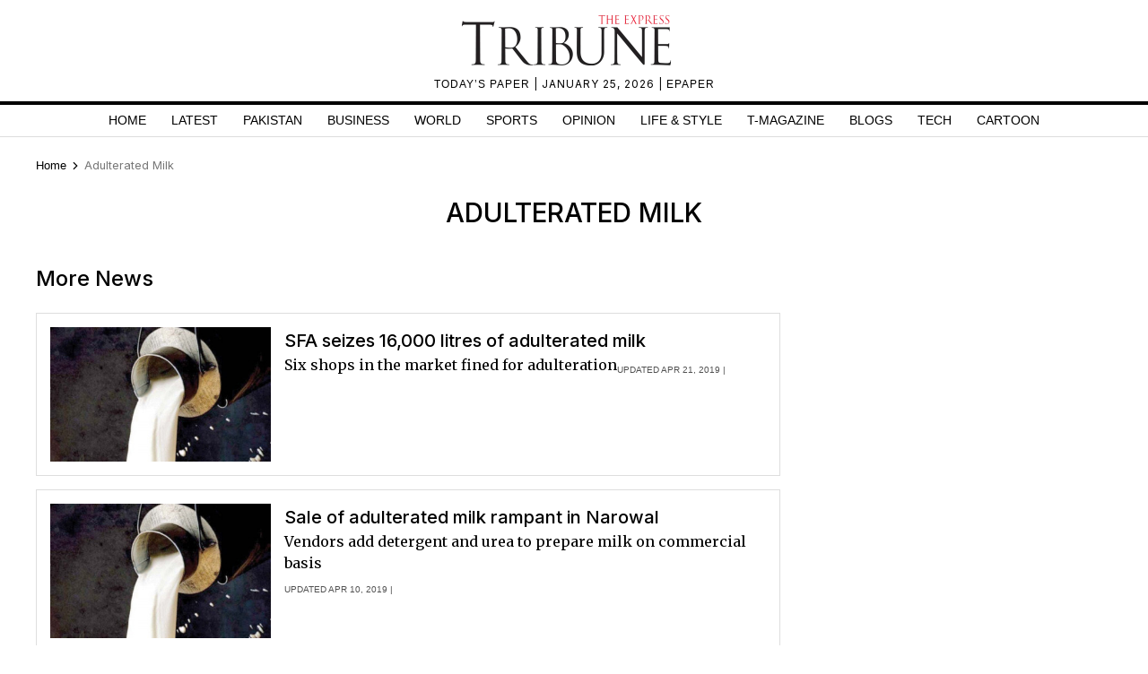

--- FILE ---
content_type: text/html; charset=UTF-8
request_url: https://tribune.com.pk/adulterated-milk
body_size: 9997
content:
<!DOCTYPE html>
<html lang="en">
<head>

    <meta charset="UTF-8">
    <meta name="viewport" content="width=device-width,minimum-scale=1,initial-scale=1">
    <meta http-equiv="X-UA-Compatible" content="ie=edge">
    <meta name="fbAppId" property="fb:app_id" content="278477199157577"/>
    <meta name="fbPages" property="fb:pages" content="111457038871331"/>
    <meta name="twitter:widgets:csp" content="on">
    <meta name="theme-color" content="#000000"/>
    <meta name="mobile-web-app-capable" content="yes">
    <meta name="msapplication-TileColor" content="#333333">
    <meta name="apple-mobile-web-app-capable" content="yes">
    <meta name="application-name" content="The Express Tribune">
    <meta name="apple-mobile-web-app-title" content="The Express Tribune">
    <meta name="apple-mobile-web-app-status-bar-style" content="black-translucent">
    <meta name="msapplication-TileImage" content="https://i.tribune.com.pk/logo/144x144.png">
    <link rel="apple-touch-icon" sizes="32x32" href="https://i.tribune.com.pk/logo/32x32.png">
    <link rel="apple-touch-icon" sizes="48x48" href="https://i.tribune.com.pk/logo/48x48.png">
    <link rel="apple-touch-icon" sizes="57x57" href="https://i.tribune.com.pk/logo/57x57.png">
    <link rel="apple-touch-icon" sizes="60x60" href="https://i.tribune.com.pk/logo/60x60.png">
    <link rel="apple-touch-icon" sizes="72x72" href="https://i.tribune.com.pk/logo/72x72.png">
    <link rel="apple-touch-icon" sizes="76x76" href="https://i.tribune.com.pk/logo/76x76.png">
    <link rel="apple-touch-icon" sizes="114x114" href="https://i.tribune.com.pk/logo/114x114.png">
    <link rel="apple-touch-icon" sizes="120x120" href="https://i.tribune.com.pk/logo/120x120.png">
    <link rel="apple-touch-icon" sizes="128x128" href="https://i.tribune.com.pk/logo/128x128.png">
    <link rel="apple-touch-icon" sizes="152x152" href="https://i.tribune.com.pk/logo/152x152.png">
    <link rel="apple-touch-icon" sizes="180x180" href="https://i.tribune.com.pk/logo/180x180.png">
    <link rel="apple-touch-icon" sizes="192x192" href="https://i.tribune.com.pk/logo/192x192.png">
    <link rel="icon" type="image/png" sizes="96x96" href="https://i.tribune.com.pk/logo/96x96.png">
    <link rel="icon" type="image/png" sizes="230x230" href="https://i.tribune.com.pk/logo/230x230.png">
    <link rel="icon" type="image/png" sizes="256x256" href="https://i.tribune.com.pk/logo/256x256.png">
    <link rel="icon" type="image/png" sizes="512x512" href="https://i.tribune.com.pk/logo/512x512.png">
    <link rel="shortcut icon" href="https://i.tribune.com.pk/logo/16x16.png">
    

    <meta name="csrf-token" content="XjD6gYj6XkuqdNAYYCEjuZUusBZU6Q9bcXhSAdp3">

            <meta name="robots" content="noodp"/>
    
        <meta property="og:locale" content="en_US"/>
            <meta property="og:url" content="https://tribune.com.pk/adulterated-milk"/>
        
        <meta property="og:site_name" content="The Express Tribune"/>
    <link rel="shortcut icon" href="https://i.tribune.com.pk/assets/images/favicon.ico"/>

    
    <link rel="preconnect" href="https://fonts.googleapis.com">
    <link rel="preconnect" href="https://fonts.gstatic.com" crossorigin>
    <link
        href="https://fonts.googleapis.com/css2?family=Inter:wght@400;500;700&family=Merriweather:wght@400;700&display=swap"
        rel="stylesheet">

    <style>
        html {
            overflow-y: scroll;
            scrollbar-gutter: stable;
        }
    </style>

    
    



    
    
        <link rel="stylesheet" href="https://tribune.com.pk/css/bootstrap.min.css?1052" media="all">
        <link rel="stylesheet" href="https://tribune.com.pk/css/all.min.css?1052" media="all">
                    <link rel="stylesheet" href="https://tribune.com.pk/css/style.min.css?1052" media="all">
        


        <link rel="stylesheet" href="https://tribune.com.pk/css/style-updates.css?1052" media="all">
        <link rel="stylesheet" href="https://tribune.com.pk/css/most_read_style.css?1052" media="all">
        <link rel="preload" as='style' href="https://tribune.com.pk/css/all.min.css?1052">
        <link rel='preload' as='style' href="https://tribune.com.pk/css/bootstrap.min.css?1052">
        <link rel='preload' as='style' href="https://tribune.com.pk/css/style-updates.css?1052">
        
        <link rel="stylesheet" href="https://tribune.com.pk/css/web-edit.css?1052" media="all">
    


    
<!-- arkam css end -->

    

            <link rel="canonical" href="https://tribune.com.pk/adulterated-milk"/>
    
    <meta name="robots" content="max-image-preview:large">

    

    


        <style>
        ul.tedit-shortnews li{border:1px solid #dedede;padding:15px}ul.tedit-shortnews li:nth-child(n+2){margin-top:15px}ul.tedit-shortnews{padding-right:3px!important}ul.tedit-shortnews li:last-child{border-bottom:1px solid #dedede!important;padding-bottom:16px!important}.sidebarcustomwidth{margin-top:13px!important}.sticky-add-2{margin-top:30px!important}.tdn:hover{color:#000}.maincontent-customwidth{margin-top:12px!important}.text-widget.widget-spacing:first-child{position:inherit!important}ul.pagination{margin-top:35px!important}@media(max-width:624px){.maincontent-customwidth{margin-top:0!important}ul.pagination{margin-top:32px!important;margin-bottom:28px!important}ul.tedit-shortnews{padding-right:0!important}.brands-slider{height:auto}.text-widget{margin-top:3px!important}.widget-spacing{margin-bottom:0!important}.ad-leaderboard{margin-bottom:5px!important}}
    </style>
    
    
                            <title>Adulterated Milk - Latest News Updates, Photos & Videos | The Express Tribune </title>
            <meta name="description" content="Adulterated milk"/>
            <meta name="title"
                  content="Adulterated Milk - Latest News Updates, Photos & Videos | The Express Tribune"/>
            <meta name="keywords" content="Latest, News">
                        <script type="application/ld+json">
      {
        "@context" : "https://schema.org",
        "@type" : "Organization",
        "name" : "The Express Tribune",
        "alternateName" : "eTribune",
        "url" : "https://tribune.com.pk/",
        "image": {
          "@type": "ImageObject",
          "url": "https://i.tribune.com.pk/media/images/logos/tribune-logo.webp",
          "height": "62",
          "width": "250"
          },
          "contactPoint" : [{
          "@type" : "ContactPoint",
          "telephone" : "(021) 353 188 66",
          "contactType" : "customer service"
        }]
      }

        </script>
    


                        <p class="trb-none-cal"style="display:none">US</p>

<script type="text/javascript">
  var isMobile = 'Desktop';
  var googletag = googletag || {};
  googletag.cmd = googletag.cmd || [];
  googletag.cmd.push(function () {
    var mapping_lb = googletag.sizeMapping()
      .addSize([1024, 0], [ [970, 250], [970, 90], [728, 90] ])
      .addSize([740, 0], [ [728, 90], [300, 100], [320, 50] ])
      .addSize([320, 0], [ [320, 50], [300, 100], [320, 100] ])
      .addSize([0, 0], [320, 50])
      .build();
    var mapping_2 = googletag.sizeMapping()
        .addSize([1024, 0], [[300, 600], [300, 250], [120, 600],[160, 600],'fluid'])
        .addSize([740, 0], [[300, 600], [300, 250]])
        .addSize([320, 0], [300, 250])
        .addSize([0, 0], [300, 250])
        .build();
    var mapping_readmore = googletag.sizeMapping()
        .addSize([1024, 0], [[970, 250],[970, 90],[728, 90],[320, 100],[320, 50]])
        .addSize([740, 0], [[728, 90],[320, 100],[320, 50],[300, 250],'fluid'])
        .addSize([320, 0], [[320, 100],[320, 50],[300, 250],'fluid'])
        .build();

    var mapping_mrec = googletag.sizeMapping()
      .addSize([1024, 0],[[300, 250], [320, 480], [336, 280]])
      .addSize([336, 0], [[300, 250], [320, 480], [320, 100], [320, 50], [336, 280]])
      .addSize([320, 0], [[300, 250], [320, 480], [320, 100], [320, 50]])
      .addSize([300, 0], [[300, 250], [300, 100]])
      .build();


    


                                googletag.defineSlot('/11952262/tribune-tags-lb-1', [970, 250], 'div-gpt-lb-1').addService(googletag.pubads())
        .defineSizeMapping(mapping_lb)
        .setTargeting("pos", "atf");
    googletag.defineSlot('/11952262/tribune-tags-mrec-1', [300, 250], 'div-gpt-mrec-1').addService(googletag.pubads())
        .defineSizeMapping(mapping_mrec)
        .setTargeting("pos", "atf");

          googletag.defineSlot('/11952262/tribune-tags-mrec-2', [300, 600], 'div-gpt-mrec-2').addService(googletag.pubads())
        .defineSizeMapping(mapping_2)
        .setTargeting("pos", "btf");
      

    googletag.pubads().setTargeting('site', ['tribune']);
                  googletag.pubads().setTargeting('Tribune_Page', ['tags']);
          
    googletag.pubads().setTargeting('device', [isMobile]);
    googletag.pubads().setTargeting('pagetype', ['noamp']);
    
    
        googletag.pubads().collapseEmptyDivs(true);
    
    googletag.pubads().enableSingleRequest();
    googletag.enableServices();
    
  });
</script>





    

    <link rel='dns-prefetch  preconnect' href='i.tribune.com.pk'>
    <link rel='dns-prefetch  preconnect' href='tribune.com.pk'>
    <link rel='dns-prefetch  preconnect' href='fonts.googleapis.com'>
    <link rel='dns-prefetch  preconnect' href='ajax.googleapis.com'>
            <link rel="preload" as="script" href="https://tribune.com.pk/js/jquery.min.js">
         
    <link rel="preload" as="script" href="https://i.tribune.com.pk/assets/js/bootstrap.min.js">
    <link rel="preload" as="script" href="https://tribune.com.pk/js/custom.min.js?1052">
    
            
    
            <script src="https://tribune.com.pk/js/jquery.min.js"></script>
            <script src="https://tribune.com.pk/js/lazysizes.min.js" async=""></script>
    <script src="https://i.tribune.com.pk/assets/js/bootstrap.min.js"></script>
            <script defer src="https://i.tribune.com.pk/assets/js/jquery.fitvids.js?1052"></script>
        <script src="https://tribune.com.pk/js/custom.min.js?1052"></script>
<!-- font awsome js
    <script src="https://tribune.com.pk/js/fontawsom-all.min.js?1052"></script> -->


        <script type="text/javascript">
        function videos_by_tag(tag) {
            $('.forex_video_loader').show();
            $('#vidContainerId').hide();
            $('.vid-list-container').hide();
            $('.video-top-right-content li').removeClass('active_tab');

            $.ajaxSetup({
                headers: {
                    'X-CSRF-TOKEN': $('meta[name="csrf-token"]').attr('content')
                }
            });
            $.ajax({
                beforeSend: function () {
                    $('#' + tag + '_tag').addClass('active_tab');
                },
                type: "POST",
                url: "https://tribune.com.pk/get_videos_by_tags",
                data: {
                    tag: tag
                },
                success: function (data) {

                    $('.forex_video_loader').hide();
                    $('.latest-videos-section').html(data);
                    $('#' + tag + '_tag').addClass('active_tab');

                },
                error: function (result) {

                }
            });
        }
    </script>
            <!-- Global site tag (gtag.js) - Google Analytics -->
    <script async src="https://www.googletagmanager.com/gtag/js?id=G-SGDPP0HZTL"></script>
    <script>
        window.dataLayer = window.dataLayer || [];

        function gtag() {
            dataLayer.push(arguments);
        }

        gtag('js', new Date());


        gtag('config', 'G-SGDPP0HZTL');

        
            </script>
    <script>
        const bait = document.createElement('div');
        bait.className = 'adsbox';
        bait.style.height = '1px';
        bait.style.position = 'absolute';
        bait.style.top = '-1000px';
        document.body.appendChild(bait);

        setTimeout(function () {
            if (bait.offsetHeight === 0) {
                gtag('event', 'adblock_detected', {
                    event_category: 'Adblock',
                    event_label: 'User with Adblock'
                });
            }
            bait.remove();
        }, 150);
    </script>
    <script>
                
        gtag('event', 'custom',
            {
                "category": "N/A",
            }
        );
            </script>
    <script type='text/javascript'>var _sf_startpt = (new Date()).getTime()</script>

            
                <script async='async' src='https://securepubads.g.doubleclick.net/tag/js/gpt.js'></script>
    </head>

<body class=" adulterated-milk">

    
<style>
    a.main-nav-list{text-transform:uppercase;font-size:11px;padding-left:10px;line-height:12px;padding-right:10px;white-space:nowrap}.main-nav a{text-transform:uppercase;font-size:11px;padding-left:8px;padding-right:8px;white-space:nowrap;color:black !important;text-decoration:none}.main-nav .li:nth-child(2) a{color:#c60b0b !important}.hidden{display:none}
</style>
<style>
    * {
        margin: 0;
        padding: 0;
        box-sizing: border-box;
    }

    body {
        font-family: "Inter", sans-serif;
        font-size: 14px;
        color: #000;
    }

    .header {
        text-align: center;
        padding: 10px 0;
        position: relative;
    }

    .logo img {
        width: 250px;
        height: auto;
        max-width: 100%;
        display: block;
        margin: 0 auto;
    }

    .top-meta {
        font-size: .75rem;
        text-transform: uppercase;
        letter-spacing: 1px;
    }
    nav a.activer {
        font-weight: bold;
    }

    /* Hamburger */
    .menu-toggle {
        display: none;
        position: absolute;
        top: 15px;
        right: 15px;
        font-size: 24px;
        background: none;
        border: none;
        cursor: pointer;
    }

    nav {
        border-top: 4px solid #000;
        border-bottom: 1px solid #ddd;
        margin-top: 10px;
    }

    nav ul {
        display: flex;
        list-style: none;
        justify-content: center;
        flex-wrap: wrap;
        padding: 0;
    }

    nav li {
        margin: 0 8px;
    }

    nav a {
        text-decoration: none;
        color: #000;
        font-weight: 500;
        padding: 7px 6px;
        display: block;
        text-transform: uppercase;
        font-size: .9rem;
    }

    nav a.active,
    nav a:hover {
        color: #c00;
    }
    ul.main-menu {
        margin-bottom: 0;
    }

    /* Responsive */
    @media (max-width: 768px) {
        

        .menu-toggle {
            display: block;
        }

        nav ul {
            flex-wrap: wrap;
            justify-content: flex-start;
            padding: 5px;
        }

        /* Hide 6th and onward items by default */
        nav ul li:nth-child(n+6) {
            display: none;
        }

        /* When menu is active, show them */
        nav ul.active li {
            display: block;
            width: 100%;
            margin: 5px 0;
            text-align: left;
        }
        nav a.active {
            font-weight: bold;
        }

        nav ul.active {
            display: block;
        }
        nav li {
            margin: 0 8px;
            text-align: center;
            margin: 0 auto;
        }
    }
    .main-menu a {
font-family: "Inter", sans-serif;
}
</style>
<header class="header">
    <div class="logo">
    <a class="navbar-brand desktop-logo" href="https://tribune.com.pk">
        <img src="https://i.tribune.com.pk/media/images/logos/tribune-logo0.webp" alt="The Express Tribune Logo"
             width="250" height="62" style="aspect-ratio:250/62; max-width:250px; height:auto;">
    </a>
</div>

<div class="top-meta">
    <a href="https://tribune.com.pk/today-paper" target="_blank">TODAY’S PAPER </a> | January 25, 2026 |
    <a href="https://tribune.com.pk/epaper" target="_blank">EPAPER</a>
</div>







    <button class="menu-toggle" aria-label="Toggle Menu">☰</button>

    <nav>
        <ul class="main-menu">
                                            <li>
                    <a
                        href="https://tribune.com.pk/"
                        target="_self"
                        class=""
                    >
                        Home
                    </a>
                </li>
                                            <li>
                    <a
                        href="https://tribune.com.pk/latest"
                        target="_self"
                        class=""
                    >
                        Latest
                    </a>
                </li>
                                            <li>
                    <a
                        href="https://tribune.com.pk/pakistan"
                        target="_self"
                        class=""
                    >
                        Pakistan
                    </a>
                </li>
                                            <li>
                    <a
                        href="https://tribune.com.pk/business"
                        target="_self"
                        class=""
                    >
                        Business
                    </a>
                </li>
                                            <li>
                    <a
                        href="https://tribune.com.pk/world"
                        target="_self"
                        class=""
                    >
                        World
                    </a>
                </li>
                                            <li>
                    <a
                        href="https://tribune.com.pk/sports"
                        target="_self"
                        class=""
                    >
                        Sports
                    </a>
                </li>
                                            <li>
                    <a
                        href="https://tribune.com.pk/opinion"
                        target="_self"
                        class=""
                    >
                        Opinion
                    </a>
                </li>
                                            <li>
                    <a
                        href="https://tribune.com.pk/life-style"
                        target="_self"
                        class=""
                    >
                        Life &amp; Style
                    </a>
                </li>
                                            <li>
                    <a
                        href="https://tribune.com.pk/tmagazine"
                        target="_self"
                        class=""
                    >
                        T-Magazine
                    </a>
                </li>
                                            <li>
                    <a
                        href="https://tribune.com.pk/blogs"
                        target="_self"
                        class=""
                    >
                        Blogs
                    </a>
                </li>
                                            <li>
                    <a
                        href="https://tribune.com.pk/technology"
                        target="_self"
                        class=""
                    >
                        Tech
                    </a>
                </li>
                                            <li>
                    <a
                        href="https://tribune.com.pk/multimedia/slideshows"
                        target="_self"
                        class=""
                    >
                        Cartoon
                    </a>
                </li>
                    </ul>

    </nav>
</header>
<script>
    const toggleBtn = document.querySelector('.menu-toggle');
    const mainMenu = document.querySelector('.main-menu');

    toggleBtn.addEventListener('click', () => {
        mainMenu.classList.toggle('active');
    });
</script>
<div class="express-parent-div ">
    <div id="div-gpt-lb-1" style="text-align: center; margin:0 auto">
        <script>
            googletag.cmd.push(function () {
                googletag.display('div-gpt-lb-1');
            });
        </script>
    </div>

    
        

    <style>
.x-container {
    max-width: 1200px;
    margin: 0 auto;
}
</style>
<div class="x-container breadcrumbs-for-page ">

    <div class="row">
        <div class="col-md-12">
            <style>.breadcrumbs-ul {
                    text-transform: capitalize;
                }

                .breadcrumbs-ul li {
                    display: inline;
                } 
                
                </style>
                <ul class="breadcrumbs-ul">
                <li class="home-breadcrumb "><a aria-label="Home" rel="noopener" href="https://tribune.com.pk">
                     <!-- <svg xmlns="http://www.w3.org/2000/svg" viewBox="0 0 24 24" width="16" height="16" fill="currentColor"><path d="M20 20C20 20.5523 19.5523 21 19 21H5C4.44772 21 4 20.5523 4 20V11L1 11L11.3273 1.6115C11.7087 1.26475 12.2913 1.26475 12.6727 1.6115L23 11L20 11V20Z"></path></svg> -->
                      <span style="color:black;">Home</span> <svg style="height: 16px;
    width: 16px;
    margin: -2px;
    position: relative;
    bottom: 1px;
" xmlns="http://www.w3.org/2000/svg" viewBox="0 0 24 24" fill="currentColor"><path d="M13.1717 12.0007L8.22192 7.05093L9.63614 5.63672L16.0001 12.0007L9.63614 18.3646L8.22192 16.9504L13.1717 12.0007Z"></path></svg>
                </a></li>
                <li class="">
                                            
                                                
                            adulterated milk
                        
                                    </li>
                            </ul>
        </div>
    </div>
</div>



    
        <div class="container customcontainer style-guide archives-list" id="main-section">
                                            <h1 class="arc-tittle" style=" text-align: center; "> Adulterated milk </h1>
            
            <section class="main-section-wrapper">
                <div class="col-md-12 phone-tech-page">
                    <div class="row">

                        <div class="maincontent-customwidth no-border">
                                                        <div class="home main-section1 pt-after-top">
                                
                                <div class="row">

                                    <div class="col-md-12 mobile-respon phone-tech-story-sect">
                                        <div class="row">
                                            <div class="col-md-12  ">
                                                <h2 class=" mb-4"> More News</h2>
                                            </div>
                                        </div>
                                        <ul class="tedit-shortnews listing-page">
                                                                                                                                                                                                        
                                                        <li>
                                                            <div class="row">


                                                                <div class="col-md-8 order-2 pl-auto pl-md-0">
                                                                    <div class="horiz-news3-caption d-flex flex-wrap">
                                                                        <a
                                                                            href="https://tribune.com.pk/story/1955490/sfa-seizes-16000-litres-adulterated-milk">
                                                                            <h2 class="title-heading add-mrgn-top lh-mb">
                                                                                SFA seizes 16,000 litres of adulterated milk</h2>
                                                                        </a>
                                                                        <div class="morestories-author listing-author order-3">
                                                                            <span>
                                                                                                                                                                    
                                                                                                                                                                                                                                                                                                                                            Updated Apr 21, 2019
                                                                                        |
                                                                                                                                                                                                                                                </span>

                                                                            </span>

                                                                        </div>
                                                                        <p class="order-2 stor-mrgn-top">Six shops in the market fined for adulteration
                                                                        </p>
                                                                    </div>
                                                                </div>
                                                                <div class="col-md-4 order-1">
                                                                    <div class="horiz-news3-img">
                                                                                                                                                                                                                                    <a
                                                                                    href="https://tribune.com.pk/story/1955490/sfa-seizes-16000-litres-adulterated-milk">
                                                                                    <div class="featured-image-global" height="300"><img class="lazyload teditbox" width="405" height="300" loading="lazy"  src="https://i.tribune.com.pk/media/thumbs/tribune-logo-grey-450x300.webp" data-src="https://i.tribune.com.pk/media/images/1955490-milkx-1555823190/1955490-milkx-1555823190-405x300.webp" onerror="this.src='https://i.tribune.com.pk/media/thumbs/logo-tribune1588976358-0-450x300.webp';" alt="sfa seizes 16 000 litres of adulterated milk" title="sfa seizes 16 000 litres of adulterated milk" ></div>
                                                                                </a>
                                                                                                                                                                                                                        </div>
                                                                </div>
                                                            </div>
                                                        </li>
                                                                                                            
                                                        <li>
                                                            <div class="row">


                                                                <div class="col-md-8 order-2 pl-auto pl-md-0">
                                                                    <div class="horiz-news3-caption d-flex flex-wrap">
                                                                        <a
                                                                            href="https://tribune.com.pk/story/1947218/sale-adulterated-milk-rampant-narowal">
                                                                            <h2 class="title-heading add-mrgn-top lh-mb">
                                                                                Sale of adulterated milk rampant in Narowal</h2>
                                                                        </a>
                                                                        <div class="morestories-author listing-author order-3">
                                                                            <span>
                                                                                                                                                                    
                                                                                                                                                                                                                                                                                                                                            Updated Apr 10, 2019
                                                                                        |
                                                                                                                                                                                                                                                </span>

                                                                            </span>

                                                                        </div>
                                                                        <p class="order-2 stor-mrgn-top">Vendors add detergent and urea to prepare milk on commercial basis
                                                                        </p>
                                                                    </div>
                                                                </div>
                                                                <div class="col-md-4 order-1">
                                                                    <div class="horiz-news3-img">
                                                                                                                                                                                                                                    <a
                                                                                    href="https://tribune.com.pk/story/1947218/sale-adulterated-milk-rampant-narowal">
                                                                                    <div class="featured-image-global" height="300"><img class="lazyload teditbox" width="405" height="300" loading="lazy"  src="https://i.tribune.com.pk/media/thumbs/tribune-logo-grey-450x300.webp" data-src="https://i.tribune.com.pk/media/images/1947218-milk-1554868880/1947218-milk-1554868880-405x300.webp" onerror="this.src='https://i.tribune.com.pk/media/thumbs/logo-tribune1588976358-0-450x300.webp';" alt="sale of adulterated milk rampant in narowal" title="sale of adulterated milk rampant in narowal" ></div>
                                                                                </a>
                                                                                                                                                                                                                        </div>
                                                                </div>
                                                            </div>
                                                        </li>
                                                                                                            
                                                        <li>
                                                            <div class="row">


                                                                <div class="col-md-8 order-2 pl-auto pl-md-0">
                                                                    <div class="horiz-news3-caption d-flex flex-wrap">
                                                                        <a
                                                                            href="https://tribune.com.pk/story/1616441/tainting-milk-drap-urged-ban-animal-growth-hormones">
                                                                            <h2 class="title-heading add-mrgn-top lh-mb">
                                                                                Tainting milk? Drap urged to ban all animal growth hormones</h2>
                                                                        </a>
                                                                        <div class="morestories-author listing-author order-3">
                                                                            <span>
                                                                                                                                                                    
                                                                                                                                                                                                                                                                                                                                            Updated Jan 24, 2018
                                                                                        |
                                                                                                                                                                                                                                                </span>

                                                                            </span>

                                                                        </div>
                                                                        <p class="order-2 stor-mrgn-top">Drug regulator’s enlistment committee approves 23 manufacturers, rejects one
                                                                        </p>
                                                                    </div>
                                                                </div>
                                                                <div class="col-md-4 order-1">
                                                                    <div class="horiz-news3-img">
                                                                                                                                                                                                                                    <a
                                                                                    href="https://tribune.com.pk/story/1616441/tainting-milk-drap-urged-ban-animal-growth-hormones">
                                                                                    <div class="featured-image-global" height="300"><img class="lazyload teditbox" width="405" height="300" loading="lazy"  src="https://i.tribune.com.pk/media/thumbs/tribune-logo-grey-450x300.webp" data-src="https://i.tribune.com.pk/media/thumbs/logo-tribune1588976358-0-450x300.webp" onerror="this.src='https://i.tribune.com.pk/media/thumbs/logo-tribune1588976358-0-450x300.webp';" alt="tainting milk drap urged to ban all animal growth hormones" title="tainting milk drap urged to ban all animal growth hormones" ></div>
                                                                                </a>
                                                                                                                                                                                                                        </div>
                                                                </div>
                                                            </div>
                                                        </li>
                                                                                                            
                                                        <li>
                                                            <div class="row">


                                                                <div class="col-md-8 order-2 pl-auto pl-md-0">
                                                                    <div class="horiz-news3-caption d-flex flex-wrap">
                                                                        <a
                                                                            href="https://tribune.com.pk/story/1602598/got-milk-sc-bans-import-sale-hormone-injections">
                                                                            <h2 class="title-heading add-mrgn-top lh-mb">
                                                                                Got milk? SC bans import, sale of hormone injections</h2>
                                                                        </a>
                                                                        <div class="morestories-author listing-author order-3">
                                                                            <span>
                                                                                                                                                                    <a href="https://tribune.com.pk/author/2822/app">APP</a> |
                                                                                                                                                                                                                                                                                                                                            Updated Jan 07, 2018
                                                                                        |
                                                                                                                                                                                                                                                </span>

                                                                            </span>

                                                                        </div>
                                                                        <p class="order-2 stor-mrgn-top">Three-judge bench orders authorities to seize stock immediately
                                                                        </p>
                                                                    </div>
                                                                </div>
                                                                <div class="col-md-4 order-1">
                                                                    <div class="horiz-news3-img">
                                                                                                                                                                                                                                    <a
                                                                                    href="https://tribune.com.pk/story/1602598/got-milk-sc-bans-import-sale-hormone-injections">
                                                                                    <div class="featured-image-global" height="300"><img class="lazyload teditbox" width="405" height="300" loading="lazy"  src="https://i.tribune.com.pk/media/thumbs/tribune-logo-grey-450x300.webp" data-src="https://i.tribune.com.pk/media/images/1602598-MilkPHOTOFILExcopyx-1515308089/1602598-MilkPHOTOFILExcopyx-1515308089-405x300.webp" onerror="this.src='https://i.tribune.com.pk/media/thumbs/logo-tribune1588976358-0-450x300.webp';" alt="got milk sc bans import sale of hormone injections" title="got milk sc bans import sale of hormone injections" ></div>
                                                                                </a>
                                                                                                                                                                                                                        </div>
                                                                </div>
                                                            </div>
                                                        </li>
                                                                                                            
                                                        <li>
                                                            <div class="row">


                                                                <div class="col-md-8 order-2 pl-auto pl-md-0">
                                                                    <div class="horiz-news3-caption d-flex flex-wrap">
                                                                        <a
                                                                            href="https://tribune.com.pk/story/1440701/crackdown-25000-litres-adulterated-milk-seized">
                                                                            <h2 class="title-heading add-mrgn-top lh-mb">
                                                                                Crackdown: 25,000 litres of adulterated milk seized</h2>
                                                                        </a>
                                                                        <div class="morestories-author listing-author order-3">
                                                                            <span>
                                                                                                                                                                    <a href="https://tribune.com.pk/author/2822/app">APP</a> |
                                                                                                                                                                                                                                                                                                                                            Updated Jun 21, 2017
                                                                                        |
                                                                                                                                                                                                                                                </span>

                                                                            </span>

                                                                        </div>
                                                                        <p class="order-2 stor-mrgn-top">The official said that the teams found chemicals in the adulterated milk which were harmful for health
                                                                        </p>
                                                                    </div>
                                                                </div>
                                                                <div class="col-md-4 order-1">
                                                                    <div class="horiz-news3-img">
                                                                                                                                                                                                                                    <a
                                                                                    href="https://tribune.com.pk/story/1440701/crackdown-25000-litres-adulterated-milk-seized">
                                                                                    <div class="featured-image-global" height="300"><img class="lazyload teditbox" width="405" height="300" loading="lazy"  src="https://i.tribune.com.pk/media/thumbs/tribune-logo-grey-450x300.webp" data-src="https://i.tribune.com.pk/media/images/1440701-MilkPHOTOFILExcopyx-1498021190/1440701-MilkPHOTOFILExcopyx-1498021190-405x300.webp" onerror="this.src='https://i.tribune.com.pk/media/thumbs/logo-tribune1588976358-0-450x300.webp';" alt="crackdown 25 000 litres of adulterated milk seized" title="crackdown 25 000 litres of adulterated milk seized" ></div>
                                                                                </a>
                                                                                                                                                                                                                        </div>
                                                                </div>
                                                            </div>
                                                        </li>
                                                                                                            
                                                        <li>
                                                            <div class="row">


                                                                <div class="col-md-8 order-2 pl-auto pl-md-0">
                                                                    <div class="horiz-news3-caption d-flex flex-wrap">
                                                                        <a
                                                                            href="https://tribune.com.pk/story/1257937/substandard-products-sc-seeks-report-adulterated-milk-water">
                                                                            <h2 class="title-heading add-mrgn-top lh-mb">
                                                                                Substandard products: SC seeks report on adulterated milk, water</h2>
                                                                        </a>
                                                                        <div class="morestories-author listing-author order-3">
                                                                            <span>
                                                                                                                                                                    
                                                                                                                                                                                                                                                                                                                                            Updated Dec 08, 2016
                                                                                        |
                                                                                                                                                                                                                                                </span>

                                                                            </span>

                                                                        </div>
                                                                        <p class="order-2 stor-mrgn-top">Punjab Food Authority told to submit details within a month
                                                                        </p>
                                                                    </div>
                                                                </div>
                                                                <div class="col-md-4 order-1">
                                                                    <div class="horiz-news3-img">
                                                                                                                                                                                                                                    <a
                                                                                    href="https://tribune.com.pk/story/1257937/substandard-products-sc-seeks-report-adulterated-milk-water">
                                                                                    <div class="featured-image-global" height="300"><img class="lazyload teditbox" width="405" height="300" loading="lazy"  src="https://i.tribune.com.pk/media/thumbs/tribune-logo-grey-450x300.webp" data-src="https://i.tribune.com.pk/media/images/1257937-supremecourtFBRSBRstory-1481236247/1257937-supremecourtFBRSBRstory-1481236247-405x300.webp" onerror="this.src='https://i.tribune.com.pk/media/thumbs/logo-tribune1588976358-0-450x300.webp';" alt="substandard products sc seeks report on adulterated milk water" title="substandard products sc seeks report on adulterated milk water" ></div>
                                                                                </a>
                                                                                                                                                                                                                        </div>
                                                                </div>
                                                            </div>
                                                        </li>
                                                                                                                                                
                                        </ul>

                                                                                                                                    
                                                                                    


                                    </div>

                                </div> <!-- end of row -->
                            </div> <!-- home main-section1 -->
                        </div> <!-- maincontent-customwidth -->

                        <div class="sidebarcustomwidth">

                            <div id="div-gpt-mrec-1" style="text-align: center;" class="ad-leaderboard widget-spacing add-advertisment_blade">
                    <script>
                        googletag.cmd.push(function() { googletag.display('div-gpt-mrec-1'); });
                    </script>
                </div>
                    
    

        

        
                    
                    <div id="div-gpt-mrec-2" style="text-align: center;" class="ad-leaderboard sticky-advt">
            <script>
                googletag.cmd.push(function() { googletag.display('div-gpt-mrec-2'); });
            </script>
        </div>
            

        

        
                    
                    <div class="text-widget widget-spacing" style="margn-bottom:0">
        <div class="top-text-widget-heading">
            <h2 class="mt-0"></h2>
        </div>
        <style>
body.youtube {
    display: contents;
}
</style>
    </div>


        

        
        
                        </div>

                    </div>
                </div>
            </section>
        </div>

    


    <style>
.footer-area{background:#000;padding:20px;margin-top:20px}.footer-area h3,.footer-area h5{color:#fff;font-size:24px}.footer-inner .footer-item ul a div,ul.footer-social-icons li div{color:#fff0}.footerbx-ar{max-width:1230px;margin:0 auto}.footer-inner{display:flex;justify-content:space-between;margin-left:24px;margin-right:24px}.footer-item ul li a{color:#fff;font-size:13px;}.footer-logo{text-align:center;margin-right:22px;margin-left:18px}.footer-inner .footer-item ul,ul.shortnews-right{list-style:none;padding-left:0}.footer-inner .footer-item ul a div,ul.footer-social-icons li div{color:#fff0}.footer-item h2{color:#fff}ul.footer-social-icons{padding-left:0;padding-top:10px;padding-bottom:6px}ul.footer-social-icons li{display:inline;margin-left:8px}.en,.fb,.in,.lds-facebook-white,.twitter,.youtube{width:30px;height:30px}.in{background:url(https://i.tribune.com.pk/assets/images/linkin_logo.webp)}.fb{background:url(https://i.tribune.com.pk/assets/images/facebook_logo.webp)}.twitter{background:url(https://i.tribune.com.pk/assets/images/twitter_logo.webp)}.youtube{background:url(https://i.tribune.com.pk/assets/images/youtube_logo.webp)}.en{background:url(https://i.tribune.com.pk/assets/images/insta_logo.webp)}ul.playstore li{display:inline;margin-right:10px}ul.playstore{padding-left:0;display:flex}.footer-about h5{padding-left:33px;padding-bottom:10px;color:#fff}.footer-about p{color:#fff!important;font-size:14px;line-height:22px}.footer-inner .footer-item ul{list-style:none;padding-left:0}ul.playstore li{display:inline;margin-right:10px}.footer-section{background:#000;margin-top:24px;padding:24px}.footer-links{display:flex;justify-content:space-between}.footer-socialicons ul li{margin:0 5px;text-align:center;display:inline-block}.footer-socialicons ul{text-align:center;padding-left:0}.footer-menu ul li a{color:#bababa;font-size:14px}.footer-menu ul{padding-left:18px;position:relative;padding-top:8px}.footer-menu h4{color:#fff;font-size:14px}.footer-menu ul li a:before{content:"\2022";position:absolute;left:-2px;font-size:2.1em;color:#bababa;margin-top:-9px}.footer-socialicons{padding-bottom:30px}.material-text p{font-size:12px;width:60%;color:#fff;line-height:20px}.copyright-txt{display:flex;align-items:center;margin-top:15px}.footer-item h2{color:#fff;font-size:24px;line-height:28px}.site-partners.epaper-off ul li,ul.footer-social-icons{display:inline-flex}@media  screen and (max-width:767px){.footer-inner{display:inline-block;margin-left:0;width:100%;float:left}.footer-inner .footer-item:last-child{text-align:center;width:100%}.footer-inner .footer-item{width:50%;text-align:left;padding:0 10px;float:left;margin-bottom:10px}.footer-inner .footer-item ul{max-width:272px;margin:0 auto 1rem}.copyright-txt .material-text p{padding:0 12px;font-size:12px;width:100%;color:#fff;line-height:20px}.copyright-txt{display:block;text-align:center}}.footer-listing li{width:100%;margin:10px;height:20px}
</style>



<div class="customcontainer asdas">
    <div class="footer-area">

    
        <div class="footerbx-ar">
        <div class="footer-inner">
            <div class="footer-item">
                <ul class="footer-listing">
                    <li><a href="https://tribune.com.pk/pakistan">Pakistan</a></li>
                    <li><a href="https://tribune.com.pk/business">Business</a></li>
                    <li><a href="https://tribune.com.pk/world">World</a></li>
                    <li><a href="https://tribune.com.pk/opinion">Opinion</a></li>
                </ul>
            </div>
            <div class="footer-item">
                <ul class="footer-listing">
                    <li><a href="https://tribune.com.pk/life-style">Life & Style</a></li>
                    <li><a href="https://tribune.com.pk/magazine">T.Edit</a></li>
                    <li><a href="https://tribune.com.pk/sports">Sports</a></li>
                    <li><a href="https://tribune.com.pk/blogs">Blog</a></li>
                    <li><a href="https://tribune.com.pk/multimedia">Videos</a></li>
                </ul>
            </div>
            <div class="footer-item">
                <ul class="footer-listing">
                    <li><a href="https://tribune.com.pk/namaz-timing">Prayer Timing Pakistan</a></li>
                    <li><a href="https://tribune.com.pk/ramazan-calendar">Ramazan Calendar Pakistan</a></li>
                    <li><a href="https://tribune.com.pk/weather-updates">Weather Forecast Pakistan</a></li>
                    <li><a href="https://tribune.com.pk/weather-updates/karachi">Karachi Weather</a></li>
                    <li><a href="https://tribune.com.pk/weather-updates/lahore">Lahore Weather</a></li>
                    <li><a href="https://tribune.com.pk/weather-updates/islamabad">Islamabad Weather</a></li>
                </ul>
            </div>
            <div class="footer-item">
                <ul class="footer-listing">
                    <li><a href="https://tribune.com.pk/about">About Us</a></li>
                    <li><a href="https://tribune.com.pk/advertise">Online Advertising</a></li>
                    <li><a href="https://tribune.com.pk/rss">RSS Feeds</a></li>
                    <li><a href="https://tribune.com.pk/subscribe">Subscribe to the Paper</a></li>
                    <li><a href="https://tribune.com.pk/contact-us">Contact Us</a></li>
                    <li><a href="https://tribune.com.pk/careers">Careers</a></li>
                </ul>
            </div>
            <div class="footer-item">
                <ul class="footer-listing">
                    <li><a href="https://tribune.com.pk/cricket">Cricket News</a></li>
                    <li><a href="https://tribune.com.pk/football">Football News</a></li>
                    <li><a href="https://tribune.com.pk/ufc">UFC News</a></li>
                    <li><a href="https://tribune.com.pk/nba">NBA News</a></li>
                    <li><a href="https://tribune.com.pk/nfl">NFL News</a></li>
                    <li><a href="https://tribune.com.pk/wwe">WWE News</a></li>
                </ul>
            </div>
            <div class="footer-item">
                <ul class="footer-listing">
                    <li><a href="https://tribune.com.pk/styleguide">Style Guide</a></li>
                    <li><a href="https://tribune.com.pk/privacy-policy">Privacy Policy</a></li>
                    <li><a href="https://tribune.com.pk/copyrights">Copyright</a></li>
                    <li><a href="https://tribune.com.pk/code-of-ethics">Code of ethics</a></li>
                    <li><a href="https://tribune.com.pk/the-express-tribune-apps">Mobile App</a></li>
                </ul>
            </div>
           

            <div class="footer-item">
                <h2 class="new-color-class">FOLLOW US</h2>
<ul class="footer-social-icons">
  <li><a target="_blank" rel="noopener" href="https://www.facebook.com/etribune/">
      <div class="fb">facebook</div>
    </a></li>
  <li><a target="_blank" rel="noopener" href="https://twitter.com/etribune?ref_src=twsrc%5Egoogle%7Ctwcamp%5Eserp%7Ctwgr%5Eauthor">
      <div class="twitter">twitter</div>
    </a></li>
  <li><a target="_blank" rel="noopener" href="https://www.youtube.com/user/theexpresstribune">
      <div class="youtube">youtube</div>
    </a></li>
  <li><a target="_blank" rel="noopener" href="https://www.linkedin.com/company/express-tribune/">
      <div class="in">linkedin</div>
    </a></li>
  <li><a target="_blank" rel="noopener" href="https://www.instagram.com/etribune/?hl=en">
      <div class="en instaNew">Instagram</div>
    </a></li>
</ul>
<ul class="playstore">
  <li><a target="_blank" rel="noopener" href="https://apps.apple.com/pk/app/the-express-tribune/id415861272">
      <div class="apple"><img loading='lazy' alt="Tribune Apple" src="https://i.tribune.com.pk/logo/apple.webp" width="140" height="40"></div>
    </a></li>
  <li><a target="_blank" rel="noopener" href="https://play.google.com/store/apps/details?id=com.expressdigital.tribune&hl=en">
      <div class="android"><img loading='lazy' alt="Tribune android" src="https://i.tribune.com.pk/logo/android.webp" width="140" height="40"></div>
    </a></li>
</ul>            </div>

        </div>

        <div class="copyright-txt">
            <div class="footer-logo">
                <img class="lazyload" width="113" height="31" src="https://i.tribune.com.pk/assets/images/footer-tribune.logo.webp" alt="">
            </div>
            <div class="material-text">
                <p class="new-color-class">This material may not be published, broadcast, rewritten,
                    redistributed or derived from. Unless otherwise stated, all content is
                    copyrighted © 2026 The Express Tribune.</p>
            </div>
        </div>
    </div>
</div>
  
</div>


<script>
  function video_scroll(url, title, time) {
   
   
  }


</script>

    </div>




<script type='text/javascript'>
    setTimeout(function () {
        window.location = window.location;
    }, 400000);
</script>
    <script>
    window.addEventListener('load', function () {
        (async () => {
            try {
                // Dynamically import Firebase scripts
                await import('https://cdnjs.cloudflare.com/ajax/libs/firebase/10.0.0/firebase-app-compat.min.js');
                await import('https://cdnjs.cloudflare.com/ajax/libs/firebase/10.0.0/firebase-messaging-compat.min.js');

                // Firebase config
                const firebaseConfig = {
                    apiKey: "AIzaSyDDSAKjArYp6oHkIxWiNmu5aSsCA6NwQ_I",
                    authDomain: "the-express-tribune-114c8.firebaseapp.com",
                    projectId: "the-express-tribune-114c8",
                    storageBucket: "the-express-tribune-114c8.appspot.com",
                    messagingSenderId: "109573128723",
                    appId: "1:109573128723:web:3938313c79ec206463b5e6",
                    measurementId: "G-F438GYFS71"
                };

                firebase.initializeApp(firebaseConfig);
                const messaging = firebase.messaging();

                // Get token
                const currentToken = await messaging.getToken({
                    vapidKey: 'BMUsLzPigiJkw8i_ZOAnVDoROVz21WbWx8_yPVcEn8ZA13JE6vrvHlfo14PlIiHy55w19fpUrh9hFsV9Ybm1xhE'
                });

                if (currentToken) {
                    console.log('FCM token:', currentToken);

                    // Subscribe to topic
                    fetch('https://tribune.com.pk/api/fcm/subscribe', {
                        method: 'POST',
                        headers: {
                            'Content-Type': 'application/json',
                            'Accept': 'application/json',
                        },
                        body: JSON.stringify({
                            token: currentToken,
                            topic: 'all_users'
                        })
                    })
                    .then(response => response.json())
                    .then(data => {
                        console.log('Successfully subscribed to topic:', data);
                    })
                    .catch(error => {
                        console.error('Error subscribing to topic:', error);
                    });
                } else {
                    console.log('No registration token available.');
                }

            } catch (error) {
                console.error('Firebase initialization failed:', error);
            }
        })();
    });
</script>

</body>
</html>



--- FILE ---
content_type: text/html; charset=utf-8
request_url: https://www.google.com/recaptcha/api2/aframe
body_size: 268
content:
<!DOCTYPE HTML><html><head><meta http-equiv="content-type" content="text/html; charset=UTF-8"></head><body><script nonce="Pj3LoUrHbF_ag44qqbK-oQ">/** Anti-fraud and anti-abuse applications only. See google.com/recaptcha */ try{var clients={'sodar':'https://pagead2.googlesyndication.com/pagead/sodar?'};window.addEventListener("message",function(a){try{if(a.source===window.parent){var b=JSON.parse(a.data);var c=clients[b['id']];if(c){var d=document.createElement('img');d.src=c+b['params']+'&rc='+(localStorage.getItem("rc::a")?sessionStorage.getItem("rc::b"):"");window.document.body.appendChild(d);sessionStorage.setItem("rc::e",parseInt(sessionStorage.getItem("rc::e")||0)+1);localStorage.setItem("rc::h",'1769296840255');}}}catch(b){}});window.parent.postMessage("_grecaptcha_ready", "*");}catch(b){}</script></body></html>

--- FILE ---
content_type: application/javascript; charset=utf-8
request_url: https://fundingchoicesmessages.google.com/f/AGSKWxU_RZ9EPvAgylYRn9OsiBK2fhl9KMDdxWZKP80gQJ0R3AO59l42QzPaanLT9FAn9w7dYZc2F8RjPdh_6ZgjSI0K82TRULrnm6pnQUHIYiVsEvG_4zfn9CuwAlYYwN2ZLQh2arLDcM8NxmqYMiG-R3HeWXfT2J3E5jUFEP6fqWei9JbGTmSQ8cBNf5mX/_-footerads-/ad_tag..net/vghd_/adyard./livejasmine03.
body_size: -1289
content:
window['f266c33c-8ac6-4655-8ae1-5bbb54af7800'] = true;